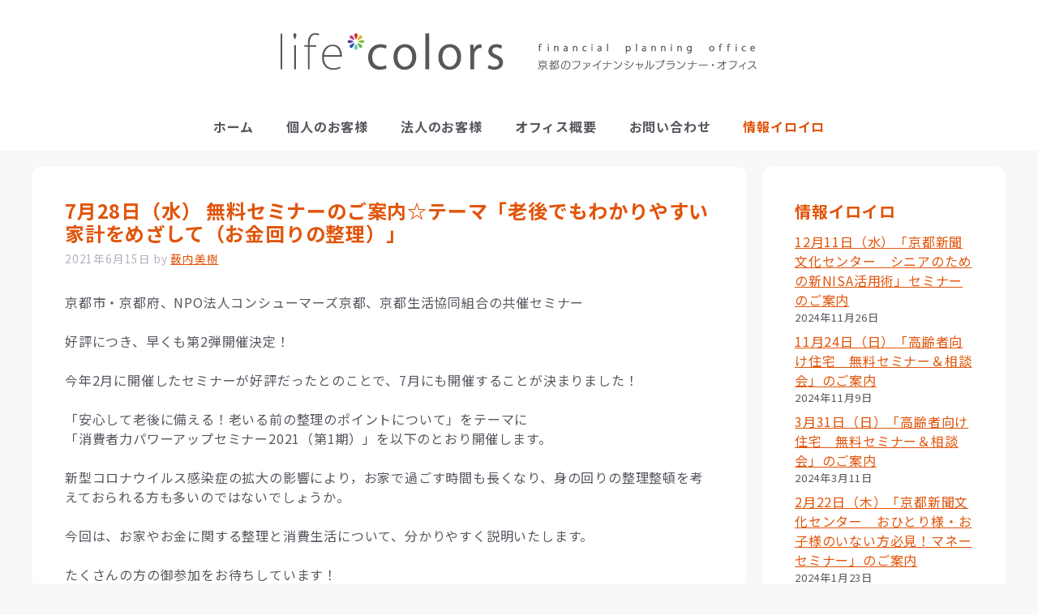

--- FILE ---
content_type: text/html; charset=UTF-8
request_url: https://fp-lifecolors.com/archives/9
body_size: 13494
content:
<!DOCTYPE html>
<html lang="ja">
<head>
<meta charset="UTF-8">
<title>7月28日（水） 無料セミナーのご案内☆テーマ「老後でもわかりやすい家計をめざして（お金回りの整理）」 &#8211; life*colors | FPオフィス・ライフカラーズ</title>
<meta name='robots' content='max-image-preview:large' />
<style>img:is([sizes="auto" i], [sizes^="auto," i]) { contain-intrinsic-size: 3000px 1500px }</style>
<meta name="viewport" content="width=device-width, initial-scale=1"><link href='https://fonts.gstatic.com' crossorigin rel='preconnect' />
<link href='https://fonts.googleapis.com' crossorigin rel='preconnect' />
<link rel="alternate" type="application/rss+xml" title="life*colors | FPオフィス・ライフカラーズ &raquo; フィード" href="https://fp-lifecolors.com/feed" />
<link rel="alternate" type="application/rss+xml" title="life*colors | FPオフィス・ライフカラーズ &raquo; コメントフィード" href="https://fp-lifecolors.com/comments/feed" />
<script>
window._wpemojiSettings = {"baseUrl":"https:\/\/s.w.org\/images\/core\/emoji\/15.0.3\/72x72\/","ext":".png","svgUrl":"https:\/\/s.w.org\/images\/core\/emoji\/15.0.3\/svg\/","svgExt":".svg","source":{"concatemoji":"https:\/\/fp-lifecolors.com\/wp-includes\/js\/wp-emoji-release.min.js?ver=6.7.1"}};
/*! This file is auto-generated */
!function(i,n){var o,s,e;function c(e){try{var t={supportTests:e,timestamp:(new Date).valueOf()};sessionStorage.setItem(o,JSON.stringify(t))}catch(e){}}function p(e,t,n){e.clearRect(0,0,e.canvas.width,e.canvas.height),e.fillText(t,0,0);var t=new Uint32Array(e.getImageData(0,0,e.canvas.width,e.canvas.height).data),r=(e.clearRect(0,0,e.canvas.width,e.canvas.height),e.fillText(n,0,0),new Uint32Array(e.getImageData(0,0,e.canvas.width,e.canvas.height).data));return t.every(function(e,t){return e===r[t]})}function u(e,t,n){switch(t){case"flag":return n(e,"\ud83c\udff3\ufe0f\u200d\u26a7\ufe0f","\ud83c\udff3\ufe0f\u200b\u26a7\ufe0f")?!1:!n(e,"\ud83c\uddfa\ud83c\uddf3","\ud83c\uddfa\u200b\ud83c\uddf3")&&!n(e,"\ud83c\udff4\udb40\udc67\udb40\udc62\udb40\udc65\udb40\udc6e\udb40\udc67\udb40\udc7f","\ud83c\udff4\u200b\udb40\udc67\u200b\udb40\udc62\u200b\udb40\udc65\u200b\udb40\udc6e\u200b\udb40\udc67\u200b\udb40\udc7f");case"emoji":return!n(e,"\ud83d\udc26\u200d\u2b1b","\ud83d\udc26\u200b\u2b1b")}return!1}function f(e,t,n){var r="undefined"!=typeof WorkerGlobalScope&&self instanceof WorkerGlobalScope?new OffscreenCanvas(300,150):i.createElement("canvas"),a=r.getContext("2d",{willReadFrequently:!0}),o=(a.textBaseline="top",a.font="600 32px Arial",{});return e.forEach(function(e){o[e]=t(a,e,n)}),o}function t(e){var t=i.createElement("script");t.src=e,t.defer=!0,i.head.appendChild(t)}"undefined"!=typeof Promise&&(o="wpEmojiSettingsSupports",s=["flag","emoji"],n.supports={everything:!0,everythingExceptFlag:!0},e=new Promise(function(e){i.addEventListener("DOMContentLoaded",e,{once:!0})}),new Promise(function(t){var n=function(){try{var e=JSON.parse(sessionStorage.getItem(o));if("object"==typeof e&&"number"==typeof e.timestamp&&(new Date).valueOf()<e.timestamp+604800&&"object"==typeof e.supportTests)return e.supportTests}catch(e){}return null}();if(!n){if("undefined"!=typeof Worker&&"undefined"!=typeof OffscreenCanvas&&"undefined"!=typeof URL&&URL.createObjectURL&&"undefined"!=typeof Blob)try{var e="postMessage("+f.toString()+"("+[JSON.stringify(s),u.toString(),p.toString()].join(",")+"));",r=new Blob([e],{type:"text/javascript"}),a=new Worker(URL.createObjectURL(r),{name:"wpTestEmojiSupports"});return void(a.onmessage=function(e){c(n=e.data),a.terminate(),t(n)})}catch(e){}c(n=f(s,u,p))}t(n)}).then(function(e){for(var t in e)n.supports[t]=e[t],n.supports.everything=n.supports.everything&&n.supports[t],"flag"!==t&&(n.supports.everythingExceptFlag=n.supports.everythingExceptFlag&&n.supports[t]);n.supports.everythingExceptFlag=n.supports.everythingExceptFlag&&!n.supports.flag,n.DOMReady=!1,n.readyCallback=function(){n.DOMReady=!0}}).then(function(){return e}).then(function(){var e;n.supports.everything||(n.readyCallback(),(e=n.source||{}).concatemoji?t(e.concatemoji):e.wpemoji&&e.twemoji&&(t(e.twemoji),t(e.wpemoji)))}))}((window,document),window._wpemojiSettings);
</script>
<style id='wp-emoji-styles-inline-css'>
img.wp-smiley, img.emoji {
display: inline !important;
border: none !important;
box-shadow: none !important;
height: 1em !important;
width: 1em !important;
margin: 0 0.07em !important;
vertical-align: -0.1em !important;
background: none !important;
padding: 0 !important;
}
</style>
<!-- <link rel='stylesheet' id='wp-block-library-css' href='https://fp-lifecolors.com/wp-includes/css/dist/block-library/style.min.css?ver=6.7.1' media='all' /> -->
<link rel="stylesheet" type="text/css" href="//fp-lifecolors.com/wp-content/cache/wpfc-minified/mat3xt8l/s5ys.css" media="all"/>
<style id='classic-theme-styles-inline-css'>
/*! This file is auto-generated */
.wp-block-button__link{color:#fff;background-color:#32373c;border-radius:9999px;box-shadow:none;text-decoration:none;padding:calc(.667em + 2px) calc(1.333em + 2px);font-size:1.125em}.wp-block-file__button{background:#32373c;color:#fff;text-decoration:none}
</style>
<style id='global-styles-inline-css'>
:root{--wp--preset--aspect-ratio--square: 1;--wp--preset--aspect-ratio--4-3: 4/3;--wp--preset--aspect-ratio--3-4: 3/4;--wp--preset--aspect-ratio--3-2: 3/2;--wp--preset--aspect-ratio--2-3: 2/3;--wp--preset--aspect-ratio--16-9: 16/9;--wp--preset--aspect-ratio--9-16: 9/16;--wp--preset--color--black: #000000;--wp--preset--color--cyan-bluish-gray: #abb8c3;--wp--preset--color--white: #ffffff;--wp--preset--color--pale-pink: #f78da7;--wp--preset--color--vivid-red: #cf2e2e;--wp--preset--color--luminous-vivid-orange: #ff6900;--wp--preset--color--luminous-vivid-amber: #fcb900;--wp--preset--color--light-green-cyan: #7bdcb5;--wp--preset--color--vivid-green-cyan: #00d084;--wp--preset--color--pale-cyan-blue: #8ed1fc;--wp--preset--color--vivid-cyan-blue: #0693e3;--wp--preset--color--vivid-purple: #9b51e0;--wp--preset--color--contrast: var(--contrast);--wp--preset--color--contrast-2: var(--contrast-2);--wp--preset--color--contrast-3: var(--contrast-3);--wp--preset--color--base: var(--base);--wp--preset--color--base-2: var(--base-2);--wp--preset--color--base-3: var(--base-3);--wp--preset--color--accent: var(--accent);--wp--preset--color--orange: var(--orange);--wp--preset--color--global-color-9: var(--global-color-9);--wp--preset--gradient--vivid-cyan-blue-to-vivid-purple: linear-gradient(135deg,rgba(6,147,227,1) 0%,rgb(155,81,224) 100%);--wp--preset--gradient--light-green-cyan-to-vivid-green-cyan: linear-gradient(135deg,rgb(122,220,180) 0%,rgb(0,208,130) 100%);--wp--preset--gradient--luminous-vivid-amber-to-luminous-vivid-orange: linear-gradient(135deg,rgba(252,185,0,1) 0%,rgba(255,105,0,1) 100%);--wp--preset--gradient--luminous-vivid-orange-to-vivid-red: linear-gradient(135deg,rgba(255,105,0,1) 0%,rgb(207,46,46) 100%);--wp--preset--gradient--very-light-gray-to-cyan-bluish-gray: linear-gradient(135deg,rgb(238,238,238) 0%,rgb(169,184,195) 100%);--wp--preset--gradient--cool-to-warm-spectrum: linear-gradient(135deg,rgb(74,234,220) 0%,rgb(151,120,209) 20%,rgb(207,42,186) 40%,rgb(238,44,130) 60%,rgb(251,105,98) 80%,rgb(254,248,76) 100%);--wp--preset--gradient--blush-light-purple: linear-gradient(135deg,rgb(255,206,236) 0%,rgb(152,150,240) 100%);--wp--preset--gradient--blush-bordeaux: linear-gradient(135deg,rgb(254,205,165) 0%,rgb(254,45,45) 50%,rgb(107,0,62) 100%);--wp--preset--gradient--luminous-dusk: linear-gradient(135deg,rgb(255,203,112) 0%,rgb(199,81,192) 50%,rgb(65,88,208) 100%);--wp--preset--gradient--pale-ocean: linear-gradient(135deg,rgb(255,245,203) 0%,rgb(182,227,212) 50%,rgb(51,167,181) 100%);--wp--preset--gradient--electric-grass: linear-gradient(135deg,rgb(202,248,128) 0%,rgb(113,206,126) 100%);--wp--preset--gradient--midnight: linear-gradient(135deg,rgb(2,3,129) 0%,rgb(40,116,252) 100%);--wp--preset--font-size--small: 13px;--wp--preset--font-size--medium: 20px;--wp--preset--font-size--large: 36px;--wp--preset--font-size--x-large: 42px;--wp--preset--spacing--20: 0.44rem;--wp--preset--spacing--30: 0.67rem;--wp--preset--spacing--40: 1rem;--wp--preset--spacing--50: 1.5rem;--wp--preset--spacing--60: 2.25rem;--wp--preset--spacing--70: 3.38rem;--wp--preset--spacing--80: 5.06rem;--wp--preset--shadow--natural: 6px 6px 9px rgba(0, 0, 0, 0.2);--wp--preset--shadow--deep: 12px 12px 50px rgba(0, 0, 0, 0.4);--wp--preset--shadow--sharp: 6px 6px 0px rgba(0, 0, 0, 0.2);--wp--preset--shadow--outlined: 6px 6px 0px -3px rgba(255, 255, 255, 1), 6px 6px rgba(0, 0, 0, 1);--wp--preset--shadow--crisp: 6px 6px 0px rgba(0, 0, 0, 1);}:where(.is-layout-flex){gap: 0.5em;}:where(.is-layout-grid){gap: 0.5em;}body .is-layout-flex{display: flex;}.is-layout-flex{flex-wrap: wrap;align-items: center;}.is-layout-flex > :is(*, div){margin: 0;}body .is-layout-grid{display: grid;}.is-layout-grid > :is(*, div){margin: 0;}:where(.wp-block-columns.is-layout-flex){gap: 2em;}:where(.wp-block-columns.is-layout-grid){gap: 2em;}:where(.wp-block-post-template.is-layout-flex){gap: 1.25em;}:where(.wp-block-post-template.is-layout-grid){gap: 1.25em;}.has-black-color{color: var(--wp--preset--color--black) !important;}.has-cyan-bluish-gray-color{color: var(--wp--preset--color--cyan-bluish-gray) !important;}.has-white-color{color: var(--wp--preset--color--white) !important;}.has-pale-pink-color{color: var(--wp--preset--color--pale-pink) !important;}.has-vivid-red-color{color: var(--wp--preset--color--vivid-red) !important;}.has-luminous-vivid-orange-color{color: var(--wp--preset--color--luminous-vivid-orange) !important;}.has-luminous-vivid-amber-color{color: var(--wp--preset--color--luminous-vivid-amber) !important;}.has-light-green-cyan-color{color: var(--wp--preset--color--light-green-cyan) !important;}.has-vivid-green-cyan-color{color: var(--wp--preset--color--vivid-green-cyan) !important;}.has-pale-cyan-blue-color{color: var(--wp--preset--color--pale-cyan-blue) !important;}.has-vivid-cyan-blue-color{color: var(--wp--preset--color--vivid-cyan-blue) !important;}.has-vivid-purple-color{color: var(--wp--preset--color--vivid-purple) !important;}.has-black-background-color{background-color: var(--wp--preset--color--black) !important;}.has-cyan-bluish-gray-background-color{background-color: var(--wp--preset--color--cyan-bluish-gray) !important;}.has-white-background-color{background-color: var(--wp--preset--color--white) !important;}.has-pale-pink-background-color{background-color: var(--wp--preset--color--pale-pink) !important;}.has-vivid-red-background-color{background-color: var(--wp--preset--color--vivid-red) !important;}.has-luminous-vivid-orange-background-color{background-color: var(--wp--preset--color--luminous-vivid-orange) !important;}.has-luminous-vivid-amber-background-color{background-color: var(--wp--preset--color--luminous-vivid-amber) !important;}.has-light-green-cyan-background-color{background-color: var(--wp--preset--color--light-green-cyan) !important;}.has-vivid-green-cyan-background-color{background-color: var(--wp--preset--color--vivid-green-cyan) !important;}.has-pale-cyan-blue-background-color{background-color: var(--wp--preset--color--pale-cyan-blue) !important;}.has-vivid-cyan-blue-background-color{background-color: var(--wp--preset--color--vivid-cyan-blue) !important;}.has-vivid-purple-background-color{background-color: var(--wp--preset--color--vivid-purple) !important;}.has-black-border-color{border-color: var(--wp--preset--color--black) !important;}.has-cyan-bluish-gray-border-color{border-color: var(--wp--preset--color--cyan-bluish-gray) !important;}.has-white-border-color{border-color: var(--wp--preset--color--white) !important;}.has-pale-pink-border-color{border-color: var(--wp--preset--color--pale-pink) !important;}.has-vivid-red-border-color{border-color: var(--wp--preset--color--vivid-red) !important;}.has-luminous-vivid-orange-border-color{border-color: var(--wp--preset--color--luminous-vivid-orange) !important;}.has-luminous-vivid-amber-border-color{border-color: var(--wp--preset--color--luminous-vivid-amber) !important;}.has-light-green-cyan-border-color{border-color: var(--wp--preset--color--light-green-cyan) !important;}.has-vivid-green-cyan-border-color{border-color: var(--wp--preset--color--vivid-green-cyan) !important;}.has-pale-cyan-blue-border-color{border-color: var(--wp--preset--color--pale-cyan-blue) !important;}.has-vivid-cyan-blue-border-color{border-color: var(--wp--preset--color--vivid-cyan-blue) !important;}.has-vivid-purple-border-color{border-color: var(--wp--preset--color--vivid-purple) !important;}.has-vivid-cyan-blue-to-vivid-purple-gradient-background{background: var(--wp--preset--gradient--vivid-cyan-blue-to-vivid-purple) !important;}.has-light-green-cyan-to-vivid-green-cyan-gradient-background{background: var(--wp--preset--gradient--light-green-cyan-to-vivid-green-cyan) !important;}.has-luminous-vivid-amber-to-luminous-vivid-orange-gradient-background{background: var(--wp--preset--gradient--luminous-vivid-amber-to-luminous-vivid-orange) !important;}.has-luminous-vivid-orange-to-vivid-red-gradient-background{background: var(--wp--preset--gradient--luminous-vivid-orange-to-vivid-red) !important;}.has-very-light-gray-to-cyan-bluish-gray-gradient-background{background: var(--wp--preset--gradient--very-light-gray-to-cyan-bluish-gray) !important;}.has-cool-to-warm-spectrum-gradient-background{background: var(--wp--preset--gradient--cool-to-warm-spectrum) !important;}.has-blush-light-purple-gradient-background{background: var(--wp--preset--gradient--blush-light-purple) !important;}.has-blush-bordeaux-gradient-background{background: var(--wp--preset--gradient--blush-bordeaux) !important;}.has-luminous-dusk-gradient-background{background: var(--wp--preset--gradient--luminous-dusk) !important;}.has-pale-ocean-gradient-background{background: var(--wp--preset--gradient--pale-ocean) !important;}.has-electric-grass-gradient-background{background: var(--wp--preset--gradient--electric-grass) !important;}.has-midnight-gradient-background{background: var(--wp--preset--gradient--midnight) !important;}.has-small-font-size{font-size: var(--wp--preset--font-size--small) !important;}.has-medium-font-size{font-size: var(--wp--preset--font-size--medium) !important;}.has-large-font-size{font-size: var(--wp--preset--font-size--large) !important;}.has-x-large-font-size{font-size: var(--wp--preset--font-size--x-large) !important;}
:where(.wp-block-post-template.is-layout-flex){gap: 1.25em;}:where(.wp-block-post-template.is-layout-grid){gap: 1.25em;}
:where(.wp-block-columns.is-layout-flex){gap: 2em;}:where(.wp-block-columns.is-layout-grid){gap: 2em;}
:root :where(.wp-block-pullquote){font-size: 1.5em;line-height: 1.6;}
</style>
<!-- <link rel='stylesheet' id='contact-form-7-css' href='https://fp-lifecolors.com/wp-content/plugins/contact-form-7/includes/css/styles.css?ver=5.6.1' media='all' /> -->
<!-- <link rel='stylesheet' id='generate-widget-areas-css' href='https://fp-lifecolors.com/wp-content/themes/generatepress/assets/css/components/widget-areas.min.css?ver=3.5.1' media='all' /> -->
<!-- <link rel='stylesheet' id='generate-style-css' href='https://fp-lifecolors.com/wp-content/themes/generatepress/assets/css/main.min.css?ver=3.5.1' media='all' /> -->
<link rel="stylesheet" type="text/css" href="//fp-lifecolors.com/wp-content/cache/wpfc-minified/7vm6oraz/s5ys.css" media="all"/>
<style id='generate-style-inline-css'>
body{background-color:var(--base-2);color:var(--contrast-2);}a{color:var(--orange);}a{text-decoration:underline;}.entry-title a, .site-branding a, a.button, .wp-block-button__link, .main-navigation a{text-decoration:none;}a:hover, a:focus, a:active{color:var(--global-color-9);}.wp-block-group__inner-container{max-width:1200px;margin-left:auto;margin-right:auto;}.generate-back-to-top{font-size:20px;border-radius:3px;position:fixed;bottom:30px;right:30px;line-height:40px;width:40px;text-align:center;z-index:10;transition:opacity 300ms ease-in-out;opacity:0.1;transform:translateY(1000px);}.generate-back-to-top__show{opacity:1;transform:translateY(0);}:root{--contrast:#222222;--contrast-2:#575760;--contrast-3:#b2b2be;--base:#f0f0f0;--base-2:#f7f8f9;--base-3:#ffffff;--accent:#1e73be;--orange:#e2540a;--global-color-9:#e80b81;}:root .has-contrast-color{color:var(--contrast);}:root .has-contrast-background-color{background-color:var(--contrast);}:root .has-contrast-2-color{color:var(--contrast-2);}:root .has-contrast-2-background-color{background-color:var(--contrast-2);}:root .has-contrast-3-color{color:var(--contrast-3);}:root .has-contrast-3-background-color{background-color:var(--contrast-3);}:root .has-base-color{color:var(--base);}:root .has-base-background-color{background-color:var(--base);}:root .has-base-2-color{color:var(--base-2);}:root .has-base-2-background-color{background-color:var(--base-2);}:root .has-base-3-color{color:var(--base-3);}:root .has-base-3-background-color{background-color:var(--base-3);}:root .has-accent-color{color:var(--accent);}:root .has-accent-background-color{background-color:var(--accent);}:root .has-orange-color{color:var(--orange);}:root .has-orange-background-color{background-color:var(--orange);}:root .has-global-color-9-color{color:var(--global-color-9);}:root .has-global-color-9-background-color{background-color:var(--global-color-9);}body, button, input, select, textarea{font-family:Noto Sans JP, sans-serif;font-size:16px;letter-spacing:0.05em;}.main-navigation a, .main-navigation .menu-toggle, .main-navigation .menu-bar-items{font-family:Noto Sans JP, sans-serif;font-weight:bold;font-size:16px;}.main-navigation .main-nav ul ul li a{font-family:Noto Sans JP, sans-serif;}button:not(.menu-toggle),html input[type="button"],input[type="reset"],input[type="submit"],.button,.wp-block-button .wp-block-button__link{font-family:Noto Sans JP, sans-serif;}h1, h2, h3, h4, h5, h6{font-family:Noto Sans JP, sans-serif;font-weight:bold;}h1.entry-title{font-family:Noto Sans JP, sans-serif;font-weight:bold;font-size:24px;}@media (max-width:768px){h1.entry-title{font-size:20px;}}h5{margin-bottom:10px;}h3{font-size:24px;}h2{font-size:32px;margin-bottom:30px;}html{font-family:Noto Sans JP, sans-serif;}code{font-family:Noto Sans JP, sans-serif;}h6{margin-bottom:5px;}h4{font-size:22px;margin-bottom:15px;}h2.entry-title{font-family:Noto Sans JP, sans-serif;font-size:22px;}h1{font-size:32px;}.top-bar{background-color:#636363;color:#ffffff;}.top-bar a{color:#ffffff;}.top-bar a:hover{color:#303030;}.site-header{background-color:var(--base-3);}.main-title a,.main-title a:hover{color:var(--contrast);}.site-description{color:var(--contrast-2);}.mobile-menu-control-wrapper .menu-toggle,.mobile-menu-control-wrapper .menu-toggle:hover,.mobile-menu-control-wrapper .menu-toggle:focus,.has-inline-mobile-toggle #site-navigation.toggled{background-color:rgba(0, 0, 0, 0.02);}.main-navigation,.main-navigation ul ul{background-color:var(--base-3);}.main-navigation .main-nav ul li a, .main-navigation .menu-toggle, .main-navigation .menu-bar-items{color:var(--contrast-2);}.main-navigation .main-nav ul li:not([class*="current-menu-"]):hover > a, .main-navigation .main-nav ul li:not([class*="current-menu-"]):focus > a, .main-navigation .main-nav ul li.sfHover:not([class*="current-menu-"]) > a, .main-navigation .menu-bar-item:hover > a, .main-navigation .menu-bar-item.sfHover > a{color:var(--orange);}button.menu-toggle:hover,button.menu-toggle:focus{color:var(--contrast-2);}.main-navigation .main-nav ul li[class*="current-menu-"] > a{color:var(--orange);}.navigation-search input[type="search"],.navigation-search input[type="search"]:active, .navigation-search input[type="search"]:focus, .main-navigation .main-nav ul li.search-item.active > a, .main-navigation .menu-bar-items .search-item.active > a{color:var(--orange);}.main-navigation ul ul{background-color:var(--base);}.separate-containers .inside-article, .separate-containers .comments-area, .separate-containers .page-header, .one-container .container, .separate-containers .paging-navigation, .inside-page-header{background-color:var(--base-3);}.entry-title a{color:var(--orange);}.entry-title a:hover{color:var(--global-color-9);}.entry-meta{color:var(--contrast-3);}h1{color:var(--orange);}h2{color:var(--orange);}h3{color:var(--orange);}h4{color:var(--orange);}h5{color:var(--orange);}h6{color:var(--orange);}.sidebar .widget{color:var(--contrast-2);background-color:var(--base-3);}.footer-widgets{background-color:var(--base-3);}.site-info{background-color:var(--base-3);}input[type="text"],input[type="email"],input[type="url"],input[type="password"],input[type="search"],input[type="tel"],input[type="number"],textarea,select{color:var(--contrast);background-color:var(--base-2);border-color:var(--base);}input[type="text"]:focus,input[type="email"]:focus,input[type="url"]:focus,input[type="password"]:focus,input[type="search"]:focus,input[type="tel"]:focus,input[type="number"]:focus,textarea:focus,select:focus{color:var(--contrast);background-color:var(--base-2);border-color:var(--contrast-3);}button,html input[type="button"],input[type="reset"],input[type="submit"],a.button,a.wp-block-button__link:not(.has-background){color:#ffffff;background-color:var(--orange);}button:hover,html input[type="button"]:hover,input[type="reset"]:hover,input[type="submit"]:hover,a.button:hover,button:focus,html input[type="button"]:focus,input[type="reset"]:focus,input[type="submit"]:focus,a.button:focus,a.wp-block-button__link:not(.has-background):active,a.wp-block-button__link:not(.has-background):focus,a.wp-block-button__link:not(.has-background):hover{color:#ffffff;background-color:var(--global-color-9);}a.generate-back-to-top{background-color:rgba( 0,0,0,0.4 );color:#ffffff;}a.generate-back-to-top:hover,a.generate-back-to-top:focus{background-color:rgba( 0,0,0,0.6 );color:#ffffff;}:root{--gp-search-modal-bg-color:var(--base-3);--gp-search-modal-text-color:var(--contrast);--gp-search-modal-overlay-bg-color:rgba(0,0,0,0.2);}@media (max-width:768px){.main-navigation .menu-bar-item:hover > a, .main-navigation .menu-bar-item.sfHover > a{background:none;color:var(--contrast-2);}}.inside-top-bar.grid-container{max-width:1280px;}.inside-header.grid-container{max-width:1280px;}.site-main .wp-block-group__inner-container{padding:40px;}.separate-containers .paging-navigation{padding-top:20px;padding-bottom:20px;}.entry-content .alignwide, body:not(.no-sidebar) .entry-content .alignfull{margin-left:-40px;width:calc(100% + 80px);max-width:calc(100% + 80px);}.rtl .menu-item-has-children .dropdown-menu-toggle{padding-left:20px;}.rtl .main-navigation .main-nav ul li.menu-item-has-children > a{padding-right:20px;}.footer-widgets-container.grid-container{max-width:1280px;}.inside-site-info.grid-container{max-width:1280px;}@media (max-width:768px){.separate-containers .inside-article, .separate-containers .comments-area, .separate-containers .page-header, .separate-containers .paging-navigation, .one-container .site-content, .inside-page-header{padding:30px;}.site-main .wp-block-group__inner-container{padding:30px;}.inside-top-bar{padding-right:30px;padding-left:30px;}.inside-header{padding-right:30px;padding-left:30px;}.widget-area .widget{padding-top:30px;padding-right:30px;padding-bottom:30px;padding-left:30px;}.footer-widgets-container{padding-top:30px;padding-right:30px;padding-bottom:30px;padding-left:30px;}.inside-site-info{padding-right:30px;padding-left:30px;}.entry-content .alignwide, body:not(.no-sidebar) .entry-content .alignfull{margin-left:-30px;width:calc(100% + 60px);max-width:calc(100% + 60px);}.one-container .site-main .paging-navigation{margin-bottom:20px;}}/* End cached CSS */.is-right-sidebar{width:30%;}.is-left-sidebar{width:30%;}.site-content .content-area{width:70%;}@media (max-width:768px){.main-navigation .menu-toggle,.sidebar-nav-mobile:not(#sticky-placeholder){display:block;}.main-navigation ul,.gen-sidebar-nav,.main-navigation:not(.slideout-navigation):not(.toggled) .main-nav > ul,.has-inline-mobile-toggle #site-navigation .inside-navigation > *:not(.navigation-search):not(.main-nav){display:none;}.nav-align-right .inside-navigation,.nav-align-center .inside-navigation{justify-content:space-between;}}
</style>
<link rel='stylesheet' id='generate-google-fonts-css' href='https://fonts.googleapis.com/css?family=Noto+Sans+JP%3A100%2C300%2Cregular%2C500%2C700%2C900&#038;display=auto&#038;ver=3.5.1' media='all' />
<link rel="https://api.w.org/" href="https://fp-lifecolors.com/wp-json/" /><link rel="alternate" title="JSON" type="application/json" href="https://fp-lifecolors.com/wp-json/wp/v2/posts/9" /><link rel="EditURI" type="application/rsd+xml" title="RSD" href="https://fp-lifecolors.com/xmlrpc.php?rsd" />
<meta name="generator" content="WordPress 6.7.1" />
<link rel="canonical" href="https://fp-lifecolors.com/archives/9" />
<link rel='shortlink' href='https://fp-lifecolors.com/?p=9' />
<link rel="alternate" title="oEmbed (JSON)" type="application/json+oembed" href="https://fp-lifecolors.com/wp-json/oembed/1.0/embed?url=https%3A%2F%2Ffp-lifecolors.com%2Farchives%2F9" />
<link rel="alternate" title="oEmbed (XML)" type="text/xml+oembed" href="https://fp-lifecolors.com/wp-json/oembed/1.0/embed?url=https%3A%2F%2Ffp-lifecolors.com%2Farchives%2F9&#038;format=xml" />
<meta name="generator" content="Site Kit by Google 1.79.1" /><link rel="icon" href="https://fp-lifecolors.com/wp-content/uploads/2022/07/cropped-flowericon-32x32.png" sizes="32x32" />
<link rel="icon" href="https://fp-lifecolors.com/wp-content/uploads/2022/07/cropped-flowericon-192x192.png" sizes="192x192" />
<link rel="apple-touch-icon" href="https://fp-lifecolors.com/wp-content/uploads/2022/07/cropped-flowericon-180x180.png" />
<meta name="msapplication-TileImage" content="https://fp-lifecolors.com/wp-content/uploads/2022/07/cropped-flowericon-270x270.png" />
<style id="wp-custom-css">
.site-content .content-area {
width: 75%;
}
.is-right-sidebar {
width: 25%;
}
.is-right-sidebar {
width: 25%;
}
@media (min-width: 769px){
.inside-article,
.widget_block,
.page-header {
border-radius: 10px;
}
}
button.menu-toggle {
text-align: left;
}
.footer-widgets {
background-color: #aaa;
}
.footer-widgets-container {
text-align: center;
}
.footer-widget-1 .menu li {
display: inline-block;
margin-left:1em;
margin-right:1em;
}
.footer-widget-1 .menu li a {
color: #fff;
}
span.catch-keyword {
color:var(--global-color-9);
border: 2px dotted;
border-radius: 90px;
padding-left: 0.5em;
padding-right: 0.5em;
margin: 0.1em 0.2em;
display: inline-block;
}
.entry-content h3 {
color:#fff;
background-color: var(--orange);
border-radius: 10px;
padding: 0.35em 0.5em;
line-height:1.1;
}
.entry-content ul{
margin-left: 0.5em;
}
.entry-content ul li {
list-style-type: none;
position: relative;
padding-left: 0.8em;
}
.entry-content ul li:before {
border-radius: 50%;
width: 5px;
height: 5px;
display: block;
position: absolute;
left: 0;
top: 0.6em;
content: "";
background: var(--orange);
}
.fukidashi {
color: #662222;
background-color: #f7d5ad;
padding: 10px;
border-radius: 10px;
width: 100%;
text-align: center;
}
.fukidashi strong {
font-size: larger;
color: var(--orange);
}
.menu-content {
color: #662222;
background-color: #f7d5ad;
border-radius: 10px;
width: 100%;
margin-bottom:1em;
}
.price-content {
background-color: #fff3e5;
border: 2px dotted var(--orange);
border-radius: 10px;
width: 100%;
margin-bottom:1em;
}
.menu-content h4 {
border-bottom: 2px dotted;
margin-bottom: 0.5em;
}
.menu-content .wp-block-group__inner-container,
.price-content .wp-block-group__inner-container{
padding: 15px 20px 1px;
}
.hover-trans:hover {
opacity: 60%;
}
.copyright-bar {
display: none;
}
code {
background-color: #fff3e5;
color: var(--orange);
padding: 1px 0.3em;
margin: 2px 0.5em 2px 0;
border-radius: 4px;
border: 1px solid var(--orange);
display: inline-block;
}
.simple-table table {
border-collapse: collapse;
border: 0;
}
.simple-table th {
border: 0;
border-bottom: 2px solid var(--orange);
color: var(--orange);
white-space: nowrap;
}
.simple-table td {
border: 0;
border-bottom: 2px solid #ddd;
}
.wpcf7-checkbox {
display: block;
margin-top: 0.2em;
}
.wpcf7 label {
font-weight: bold;
color: var(--orange);
}
.wpcf7-list-item {
display: block;
}
.wpcf7-list-item label {
font-weight: normal;
color:var(--contrast-2);
}
.wpcf7 label input,
.wpcf7 label textarea {
margin-top: 0.5em;
}
.heroimage {
width: 100%;
height: auto;
border-radius: 10px;
margin-top: 15px;
}
@media (max-width: 1200px){
.heroimage {
border-radius: 0;
margin-top: 0;
}
}		</style>
</head>
<body class="post-template-default single single-post postid-9 single-format-standard wp-custom-logo wp-embed-responsive right-sidebar nav-below-header separate-containers header-aligned-center dropdown-hover" itemtype="https://schema.org/Blog" itemscope>
<a class="screen-reader-text skip-link" href="#content" title="コンテンツへスキップ">コンテンツへスキップ</a>		<header class="site-header" id="masthead" aria-label="サイト"  itemtype="https://schema.org/WPHeader" itemscope>
<div class="inside-header grid-container">
<div class="site-logo">
<a href="https://fp-lifecolors.com/" rel="home">
<img  class="header-image is-logo-image" alt="life*colors | FPオフィス・ライフカラーズ" src="https://fp-lifecolors.com/wp-content/uploads/2022/07/img_logo.gif" width="611" height="86" />
</a>
</div>			</div>
</header>
<nav class="main-navigation nav-align-center sub-menu-right" id="site-navigation" aria-label="プライマリ"  itemtype="https://schema.org/SiteNavigationElement" itemscope>
<div class="inside-navigation grid-container">
<button class="menu-toggle" aria-controls="primary-menu" aria-expanded="false">
<span class="gp-icon icon-menu-bars"><svg viewBox="0 0 512 512" aria-hidden="true" xmlns="http://www.w3.org/2000/svg" width="1em" height="1em"><path d="M0 96c0-13.255 10.745-24 24-24h464c13.255 0 24 10.745 24 24s-10.745 24-24 24H24c-13.255 0-24-10.745-24-24zm0 160c0-13.255 10.745-24 24-24h464c13.255 0 24 10.745 24 24s-10.745 24-24 24H24c-13.255 0-24-10.745-24-24zm0 160c0-13.255 10.745-24 24-24h464c13.255 0 24 10.745 24 24s-10.745 24-24 24H24c-13.255 0-24-10.745-24-24z" /></svg><svg viewBox="0 0 512 512" aria-hidden="true" xmlns="http://www.w3.org/2000/svg" width="1em" height="1em"><path d="M71.029 71.029c9.373-9.372 24.569-9.372 33.942 0L256 222.059l151.029-151.03c9.373-9.372 24.569-9.372 33.942 0 9.372 9.373 9.372 24.569 0 33.942L289.941 256l151.03 151.029c9.372 9.373 9.372 24.569 0 33.942-9.373 9.372-24.569 9.372-33.942 0L256 289.941l-151.029 151.03c-9.373 9.372-24.569 9.372-33.942 0-9.372-9.373-9.372-24.569 0-33.942L222.059 256 71.029 104.971c-9.372-9.373-9.372-24.569 0-33.942z" /></svg></span><span class="mobile-menu">メニュー</span>				</button>
<div id="primary-menu" class="main-nav"><ul id="menu-main" class=" menu sf-menu"><li id="menu-item-82" class="menu-item menu-item-type-custom menu-item-object-custom menu-item-82"><a href="http://wp.fp-lifecolors.com">ホーム</a></li>
<li id="menu-item-112" class="menu-item menu-item-type-post_type menu-item-object-page menu-item-112"><a href="https://fp-lifecolors.com/sv_personal">個人のお客様</a></li>
<li id="menu-item-111" class="menu-item menu-item-type-post_type menu-item-object-page menu-item-111"><a href="https://fp-lifecolors.com/sv_company">法人のお客様</a></li>
<li id="menu-item-113" class="menu-item menu-item-type-post_type menu-item-object-page menu-item-113"><a href="https://fp-lifecolors.com/profile">オフィス概要</a></li>
<li id="menu-item-114" class="menu-item menu-item-type-post_type menu-item-object-page menu-item-114"><a href="https://fp-lifecolors.com/contact">お問い合わせ</a></li>
<li id="menu-item-95" class="menu-item menu-item-type-taxonomy menu-item-object-category current-post-ancestor current-menu-parent current-post-parent menu-item-95"><a href="https://fp-lifecolors.com/archives/category/info">情報イロイロ</a></li>
</ul></div>			</div>
</nav>
<div class="site grid-container container hfeed" id="page">
<div class="site-content" id="content">
<div class="content-area" id="primary">
<main class="site-main" id="main">
<article id="post-9" class="post-9 post type-post status-publish format-standard hentry category-info" itemtype="https://schema.org/CreativeWork" itemscope>
<div class="inside-article">
<header class="entry-header">
<h1 class="entry-title" itemprop="headline">7月28日（水） 無料セミナーのご案内☆テーマ「老後でもわかりやすい家計をめざして（お金回りの整理）」</h1>		<div class="entry-meta">
<span class="posted-on"><time class="updated" datetime="2022-07-26T16:24:28+09:00" itemprop="dateModified">2022年7月26日</time><time class="entry-date published" datetime="2021-06-15T01:00:00+09:00" itemprop="datePublished">2021年6月15日</time></span> <span class="byline">by <span class="author vcard" itemprop="author" itemtype="https://schema.org/Person" itemscope><a class="url fn n" href="https://fp-lifecolors.com/archives/author/yabuuchi" title="薮内美樹 のすべての投稿を表示" rel="author" itemprop="url"><span class="author-name" itemprop="name">薮内美樹</span></a></span></span> 		</div>
</header>
<div class="entry-content" itemprop="text">
<p>京都市・京都府、NPO法人コンシューマーズ京都、京都生活協同組合の共催セミナー　</p>
<p>好評につき、早くも第2弾開催決定！</p>
<p>今年2月に開催したセミナーが好評だったとのことで、7月にも開催することが決まりました！</p>
<p>「安心して老後に備える！老いる前の整理のポイントについて」をテーマに<br>「消費者力パワーアップセミナー2021（第1期）」を以下のとおり開催します。</p>
<p>新型コロナウイルス感染症の拡大の影響により，お家で過ごす時間も長くなり、身の回りの整理整頓を考えておられる方も多いのではないでしょうか。</p>
<p>今回は、お家やお金に関する整理と消費生活について、分かりやすく説明いたします。 　</p>
<p>たくさんの方の御参加をお待ちしています！　</p>
<p>【日時・内容等】&nbsp;</p>
<p>◆セミナーB：老後でもわかりやすい家計をめざして（お金回りの整理）</p>
<p>　　　　講師：　薮内　美樹　<br>                       （ファイナンシャルプランナーCFPⓇ，介護相続コンサルタント）</p>
<p>日程　令和3年7月28日（水曜日）午前10時～午前11時30分</p>
<p>いつの間にか増えてしまった、銀行口座やクレジットカード、保険…</p>
<p>分かりやすく整理しておきたいとは思いつつ、ついつい後回しになっていませんか？</p>
<p>記憶力や整理力がある今のうちに、将来の自分自身も家族も困らない家計設計<br>めざしましょう。</p>
<p>＜定　員＞ 各20名（先着順）</p>
<p>＜参加費＞ 無料</p>
<p>＜会　場＞コープ御所南ビル4階会議室<br><br>　　　　　京都市中京区蒔絵屋町258コープ御所南ビル4階</p>
<p>　　　　　※　1階は生協の店舗（コープ御所南店）です。</p>
<p>　　　　　※　駐輪場，駐車場はありませんので，公共交通機関を御利用ください。<br>　　　　　（地下鉄丸太町駅7番出口から徒歩約3分）</p>
<p>＜申込方法＞</p>
<ol class="wp-block-list"><li>期間　令和3年7月1日（木曜日）～令和3年7月16日（金曜日）</li><li>方法　氏名，電話番号及び参加希望の回（複数申込可）を添えて，　　　　　　ホームページ，メール又はFAXで以下の申込先まで御連絡ください。　　　　　※申込み時点で定員に達していた場合は，折り返しその旨御連絡させていただきます。</li></ol>
<p><span style="font-size: revert; background-color: var(--wp--preset--color--background); color: var(--wp--preset--color--foreground); font-family: var(--wp--preset--font-family--system-font);">＜申込先＞　NPO法人コンシューマーズ京都</span></p>
<p>　　　　　2　</p>
<p>HP：<a href="https://www.city.kyoto.lg.jp/bunshi/cmsfiles/contents/0000285/285924/chirashi.pdf">外部サイトへリンクします</a></p>
<p>FAX：075－251－1003</p>
<p>メール：syodanren@mc2.seikyou.ne.jp</p>
<p>　　　　件名は「パワーアップセミナー申込み」とし，上記と同様の事項を記載してください。</p>
</div>
<footer class="entry-meta" aria-label="エントリーメタ">
<span class="cat-links"><span class="gp-icon icon-categories"><svg viewBox="0 0 512 512" aria-hidden="true" xmlns="http://www.w3.org/2000/svg" width="1em" height="1em"><path d="M0 112c0-26.51 21.49-48 48-48h110.014a48 48 0 0143.592 27.907l12.349 26.791A16 16 0 00228.486 128H464c26.51 0 48 21.49 48 48v224c0 26.51-21.49 48-48 48H48c-26.51 0-48-21.49-48-48V112z" /></svg></span><span class="screen-reader-text">カテゴリー </span><a href="https://fp-lifecolors.com/archives/category/info" rel="category tag">情報イロイロ</a></span> 		<nav id="nav-below" class="post-navigation" aria-label="Posts">
<div class="nav-next"><span class="gp-icon icon-arrow-right"><svg viewBox="0 0 192 512" aria-hidden="true" xmlns="http://www.w3.org/2000/svg" width="1em" height="1em" fill-rule="evenodd" clip-rule="evenodd" stroke-linejoin="round" stroke-miterlimit="1.414"><path d="M178.425 256.001c0 2.266-1.133 4.815-2.832 6.515L43.599 394.509c-1.7 1.7-4.248 2.833-6.514 2.833s-4.816-1.133-6.515-2.833l-14.163-14.162c-1.699-1.7-2.832-3.966-2.832-6.515 0-2.266 1.133-4.815 2.832-6.515l111.317-111.316L16.407 144.685c-1.699-1.7-2.832-4.249-2.832-6.515s1.133-4.815 2.832-6.515l14.163-14.162c1.7-1.7 4.249-2.833 6.515-2.833s4.815 1.133 6.514 2.833l131.994 131.993c1.7 1.7 2.832 4.249 2.832 6.515z" fill-rule="nonzero" /></svg></span><span class="next"><a href="https://fp-lifecolors.com/archives/13" rel="next">7月6日　マネーフォワードのＷＥＢコラム「ＭＯＮＥＹ　ＰＬＵＳ」に記事がＵＰされました！</a></span></div>		</nav>
</footer>
</div>
</article>
</main>
</div>
<div class="widget-area sidebar is-right-sidebar" id="right-sidebar">
<div class="inside-right-sidebar">
<aside id="block-3" class="widget inner-padding widget_block">
<div class="wp-block-group"><div class="wp-block-group__inner-container is-layout-flow wp-block-group-is-layout-flow">
<h5 class="wp-block-heading">情報イロイロ</h5>
<ul class="wp-block-latest-posts__list has-dates wp-block-latest-posts"><li><a class="wp-block-latest-posts__post-title" href="https://fp-lifecolors.com/archives/579">12月11日（水）「京都新聞文化センター　シニアのための新NISA活用術」セミナーのご案内</a><time datetime="2024-11-26T11:46:10+09:00" class="wp-block-latest-posts__post-date">2024年11月26日</time></li>
<li><a class="wp-block-latest-posts__post-title" href="https://fp-lifecolors.com/archives/574">11月24日（日）「高齢者向け住宅　無料セミナー＆相談会」のご案内</a><time datetime="2024-11-09T11:59:03+09:00" class="wp-block-latest-posts__post-date">2024年11月9日</time></li>
<li><a class="wp-block-latest-posts__post-title" href="https://fp-lifecolors.com/archives/560">3月31日（日）「高齢者向け住宅　無料セミナー＆相談会」のご案内</a><time datetime="2024-03-11T10:47:46+09:00" class="wp-block-latest-posts__post-date">2024年3月11日</time></li>
<li><a class="wp-block-latest-posts__post-title" href="https://fp-lifecolors.com/archives/556">2月22日（木）「京都新聞文化センター　おひとり様・お子様のいない方必見！マネーセミナー」のご案内</a><time datetime="2024-01-23T22:31:40+09:00" class="wp-block-latest-posts__post-date">2024年1月23日</time></li>
<li><a class="wp-block-latest-posts__post-title" href="https://fp-lifecolors.com/archives/548">11月19日（日）「20代をムダにしないライフプラン・資産運用のススメ」無料セミナーのご案内</a><time datetime="2023-10-19T12:10:07+09:00" class="wp-block-latest-posts__post-date">2023年10月19日</time></li>
</ul></div></div>
</aside><aside id="block-15" class="widget inner-padding widget_block">
<div class="wp-block-group"><div class="wp-block-group__inner-container is-layout-flow wp-block-group-is-layout-flow"><div class="wp-block-image">
<figure class="aligncenter size-medium"><img loading="lazy" decoding="async" width="300" height="243" src="https://fp-lifecolors.com/wp-content/uploads/2022/10/9e475943e47f6e343be28e10936e925c-1-300x243.png" alt="" class="wp-image-506" srcset="https://fp-lifecolors.com/wp-content/uploads/2022/10/9e475943e47f6e343be28e10936e925c-1-300x243.png 300w, https://fp-lifecolors.com/wp-content/uploads/2022/10/9e475943e47f6e343be28e10936e925c-1-1024x830.png 1024w, https://fp-lifecolors.com/wp-content/uploads/2022/10/9e475943e47f6e343be28e10936e925c-1-768x623.png 768w, https://fp-lifecolors.com/wp-content/uploads/2022/10/9e475943e47f6e343be28e10936e925c-1-1536x1245.png 1536w, https://fp-lifecolors.com/wp-content/uploads/2022/10/9e475943e47f6e343be28e10936e925c-1-2048x1661.png 2048w" sizes="auto, (max-width: 300px) 100vw, 300px" /></figure></div>
<p><strong>life<mark style="background-color:rgba(0, 0, 0, 0)" class="has-inline-color has-orange-color">*</mark>colors</strong>は京都のファイナンシャルプランナー・オフィスです。<br>幸せのカタチ（ライフプラン）が違えば、お金の使い方もイロイロ。ご相談はお問い合わせフォームより、お気軽にどうぞ！</p>
</div></div>
</aside><aside id="block-18" class="widget inner-padding widget_block">
<div class="wp-block-group"><div class="wp-block-group__inner-container is-layout-flow wp-block-group-is-layout-flow"><div class="wp-block-image">
<figure class="aligncenter size-full"><a href="http://www.kyotoliving.co.jp/article/120107/kakeibo.html" target="_blank" rel=" noreferrer noopener"><img loading="lazy" decoding="async" width="270" height="143" src="http://wp.fp-lifecolors.com/wp-content/uploads/2022/07/banner_livingnp.png" alt="リビング京都・かけいぼ診断／ファイナンシャルプランナーが家計簿をチェック。家計の色んな悩みにお答えします。" class="wp-image-63" title="リビング京都・かけいぼ診断／ファイナンシャルプランナーが家計簿をチェック。家計の色んな悩みにお答えします。"/></a></figure></div>
<div class="wp-block-image">
<figure class="aligncenter size-full"><a href="http://www.shiruporuto.jp/" target="_blank" rel=" noreferrer noopener"><img loading="lazy" decoding="async" width="270" height="125" src="http://wp.fp-lifecolors.com/wp-content/uploads/2022/07/banner_shiruporuto.png" alt="知るぽると・金融広報中央委員会／くらしに役立つ身近な金融情報／お金に関する知識の情報サイト" class="wp-image-65" title="知るぽると・金融広報中央委員会／くらしに役立つ身近な金融情報／お金に関する知識の情報サイト"/></a></figure></div></div></div>
</aside><aside id="block-2" class="widget inner-padding widget_block widget_search"><form role="search" method="get" action="https://fp-lifecolors.com/" class="wp-block-search__button-inside wp-block-search__icon-button aligncenter wp-block-search"    ><label class="wp-block-search__label screen-reader-text" for="wp-block-search__input-1" ><strong>検索</strong></label><div class="wp-block-search__inside-wrapper "  style="width: 250px"><input class="wp-block-search__input" id="wp-block-search__input-1" placeholder="記事の検索" value="" type="search" name="s" required /><button aria-label="検索" class="wp-block-search__button has-icon wp-element-button" type="submit" ><svg class="search-icon" viewBox="0 0 24 24" width="24" height="24">
<path d="M13 5c-3.3 0-6 2.7-6 6 0 1.4.5 2.7 1.3 3.7l-3.8 3.8 1.1 1.1 3.8-3.8c1 .8 2.3 1.3 3.7 1.3 3.3 0 6-2.7 6-6S16.3 5 13 5zm0 10.5c-2.5 0-4.5-2-4.5-4.5s2-4.5 4.5-4.5 4.5 2 4.5 4.5-2 4.5-4.5 4.5z"></path>
</svg></button></div></form></aside>	</div>
</div>

</div>
</div>
<div class="site-footer footer-bar-active footer-bar-align-right">
<div id="footer-widgets" class="site footer-widgets">
<div class="footer-widgets-container grid-container">
<div class="inside-footer-widgets">
<div class="footer-widget-1">
<aside id="nav_menu-3" class="widget inner-padding widget_nav_menu"><div class="menu-main-container"><ul id="menu-main-1" class="menu"><li class="menu-item menu-item-type-custom menu-item-object-custom menu-item-82"><a href="http://wp.fp-lifecolors.com">ホーム</a></li>
<li class="menu-item menu-item-type-post_type menu-item-object-page menu-item-112"><a href="https://fp-lifecolors.com/sv_personal">個人のお客様</a></li>
<li class="menu-item menu-item-type-post_type menu-item-object-page menu-item-111"><a href="https://fp-lifecolors.com/sv_company">法人のお客様</a></li>
<li class="menu-item menu-item-type-post_type menu-item-object-page menu-item-113"><a href="https://fp-lifecolors.com/profile">オフィス概要</a></li>
<li class="menu-item menu-item-type-post_type menu-item-object-page menu-item-114"><a href="https://fp-lifecolors.com/contact">お問い合わせ</a></li>
<li class="menu-item menu-item-type-taxonomy menu-item-object-category current-post-ancestor current-menu-parent current-post-parent menu-item-95"><a href="https://fp-lifecolors.com/archives/category/info">情報イロイロ</a></li>
</ul></div></aside>	</div>
</div>
</div>
</div>
<footer class="site-info" aria-label="サイト"  itemtype="https://schema.org/WPFooter" itemscope>
<div class="inside-site-info grid-container">
<div class="footer-bar">
<aside id="block-27" class="widget inner-padding widget_block widget_text">
<p>© life*colors - financial planning office, All rights Reserved.  Designed by <a rel="noreferrer noopener" href="http://graphas.com/" target="_blank">GRAPHAS LLC</a>.</p>
</aside>		</div>
<div class="copyright-bar">
<span class="copyright">&copy; 2024 life*colors | FPオフィス・ライフカラーズ</span> &bull; Built with <a href="https://generatepress.com" itemprop="url">GeneratePress</a>				</div>
</div>
</footer>
</div>
<a title="ページ上部へ戻る" aria-label="ページ上部へ戻る" rel="nofollow" href="#" class="generate-back-to-top" data-scroll-speed="400" data-start-scroll="300" role="button">
<span class="gp-icon icon-arrow-up"><svg viewBox="0 0 330 512" aria-hidden="true" xmlns="http://www.w3.org/2000/svg" width="1em" height="1em" fill-rule="evenodd" clip-rule="evenodd" stroke-linejoin="round" stroke-miterlimit="1.414"><path d="M305.863 314.916c0 2.266-1.133 4.815-2.832 6.514l-14.157 14.163c-1.699 1.7-3.964 2.832-6.513 2.832-2.265 0-4.813-1.133-6.512-2.832L164.572 224.276 53.295 335.593c-1.699 1.7-4.247 2.832-6.512 2.832-2.265 0-4.814-1.133-6.513-2.832L26.113 321.43c-1.699-1.7-2.831-4.248-2.831-6.514s1.132-4.816 2.831-6.515L158.06 176.408c1.699-1.7 4.247-2.833 6.512-2.833 2.265 0 4.814 1.133 6.513 2.833L303.03 308.4c1.7 1.7 2.832 4.249 2.832 6.515z" fill-rule="nonzero" /></svg></span>
</a><script id="generate-a11y">!function(){"use strict";if("querySelector"in document&&"addEventListener"in window){var e=document.body;e.addEventListener("mousedown",function(){e.classList.add("using-mouse")}),e.addEventListener("keydown",function(){e.classList.remove("using-mouse")})}}();</script><script src="https://fp-lifecolors.com/wp-includes/js/dist/vendor/wp-polyfill.min.js?ver=3.15.0" id="wp-polyfill-js"></script>
<script id="contact-form-7-js-extra">
var wpcf7 = {"api":{"root":"https:\/\/fp-lifecolors.com\/wp-json\/","namespace":"contact-form-7\/v1"}};
</script>
<script src="https://fp-lifecolors.com/wp-content/plugins/contact-form-7/includes/js/index.js?ver=5.6.1" id="contact-form-7-js"></script>
<!--[if lte IE 11]>
<script src="https://fp-lifecolors.com/wp-content/themes/generatepress/assets/js/classList.min.js?ver=3.5.1" id="generate-classlist-js"></script>
<![endif]-->
<script id="generate-menu-js-extra">
var generatepressMenu = {"toggleOpenedSubMenus":"1","openSubMenuLabel":"\u30b5\u30d6\u30e1\u30cb\u30e5\u30fc\u3092\u958b\u304f","closeSubMenuLabel":"\u30b5\u30d6\u30e1\u30cb\u30e5\u30fc\u3092\u9589\u3058\u308b"};
</script>
<script src="https://fp-lifecolors.com/wp-content/themes/generatepress/assets/js/menu.min.js?ver=3.5.1" id="generate-menu-js"></script>
<script id="generate-back-to-top-js-extra">
var generatepressBackToTop = {"smooth":"1"};
</script>
<script src="https://fp-lifecolors.com/wp-content/themes/generatepress/assets/js/back-to-top.min.js?ver=3.5.1" id="generate-back-to-top-js"></script>
</body>
</html><!-- WP Fastest Cache file was created in 0.10582804679871 seconds, on 29-11-24 2:55:32 -->